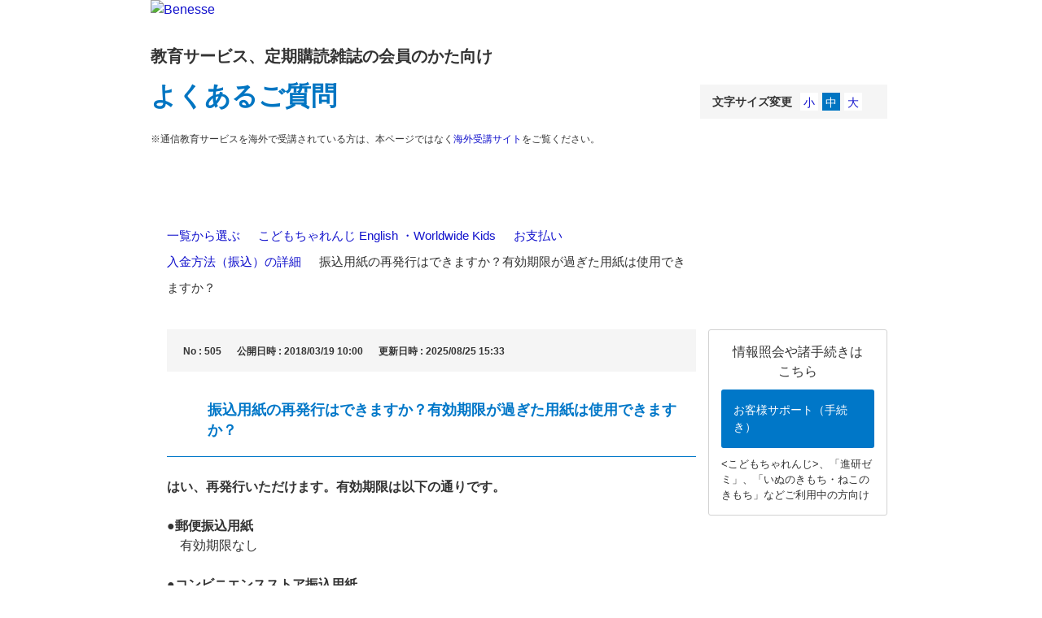

--- FILE ---
content_type: text/html; charset=utf-8
request_url: https://faq.benesse.co.jp/faq/show/505?category_id=104&site_domain=faq
body_size: 11155
content:
<!DOCTYPE html PUBLIC "-//W3C//DTD XHTML 1.0 Transitional//EN" "http://www.w3.org/TR/xhtml1/DTD/xhtml1-transitional.dtd">
<html xmlns="http://www.w3.org/1999/xhtml" lang="ja" xml:lang="ja">
  <head>
 <meta http-equiv="content-type" content="text/html; charset=UTF-8" />
    <meta http-equiv="X-UA-Compatible" content="IE=edge,chrome=1" />
    <meta http-equiv="Pragma" content="no-cache"/>
    <meta http-equiv="Cache-Control" content="no-cache"/>
    <meta http-equiv="Expires" content="0"/>
    <meta name="description" content="はい、再発行いただけます。有効期限は以下の通りです。
  ●郵便振込用紙
　有効期限なし
  ●コンビニエンスストア振込用紙
　発行日から６か月
 
有効期限を過ぎている場合、再発行依頼をお願いいたし" />
    <meta name="keywords" content="入金方法（振込）の詳細,お支払い,こどもちゃれんじ English ・Worldwide Kids,いぬのきもち,ねこのきもち" />
    <meta name="csrf-param" content="authenticity_token" />
<meta name="csrf-token" content="rs-_u3rdaxjJK9X_umwv0HQVEfbh0lJMPBIuxScw26gQ3Y4rJmv18Y4bH0rJreeECI9TZWfUCLdwAmD-_8uzhA" />
    <script src="/assets/application_front_pc-70829ab258f817609cf7b092652328b6cc107d834757186420ba06bcb3c507c9.js"></script>
<script src="/assets/calendar/calendar-ja-da58e63df1424289368016b5077d61a523d45dd27a7d717739d0dbc63fa6a683.js"></script>
<script>jQuery.migrateMute = true;</script>
<script src="/assets/jquery-migrate-3.3.2.min-dbdd70f5d90839a3040d1cbe135a53ce8f7088aa7543656e7adf9591fa3782aa.js"></script>
<link rel="stylesheet" href="/assets/application_front_pc-7cab32363d9fbcfee4c18a6add9fe66228e2561d6fe655ed3c9a039bf433fbd8.css" media="all" />
<link href="/stylesheets/style.css?cE5ptaOCuHE8kgHbXr8JbUh2CIqt5GpR7JzvspBxskrOXFgl_zQmmHuiy24tfsE5NOxKGSviMKqgjKGJSIraZg" media="all" rel="stylesheet" type="text/css" />
<link rel="stylesheet" href="https://faq.benesse.co.jp/css/style.css?site_id=-1" media="all" />
<link rel="stylesheet" href="https://faq.benesse.co.jp/css/style.css?site_id=2" media="all" />
<meta name="google-site-verification" content="W2336qSBqfdnLOtS74ll6nI335njhgLR4NCcYCjwGAw" />
    
    <title>振込用紙の再発行はできますか？有効期限が過ぎた用紙は使用できますか？ | よくあるご質問｜ベネッセ教育サービス、定期購読雑誌の会員のかた向け</title>
    
  </head>
  <body class="lang_size_medium" id="faq_show">
    
    <a name="top"></a>
    <div id="okw_wrapper">
<script>
    $(function(){
        $('.okw_parts_search .icoKeyword').text('キーワードから探す');
         $(".keyword_frm").wrap('<div class="keyword_frm--wrap"></div>');

    var urlHash = location.href;
    var urlParam = location.search.substring(1);
    var searchText01;
    var searchText02;
if(urlHash.match(/category\/show\/([0-9]+)/)){
GetValue = RegExp.$1;
searchText01 = "現在表示しているカテゴリ内を検索";
}else{
searchText01 = "キーワードから探す";
}
$(".okw_parts_search .icoKeyword").text(searchText01);
$('.keyword_frm').attr("placeholder",'キーワードを入力');

$(window).on('load scroll',function(){
if($(window).scrollTop() <= 100){
    $('.topLink').fadeOut(200);
}else{
    $('.topLink').fadeIn(100);
}
});
$('.topLink a[href^="#]"').on("click",function(e){
e.preventDefault();
var speed = 400;
var href =$(this).attr('href');
$('body,html').animate({scrollTop:0}, speed);
return false;
});

//       $("#keyword_form02").append('<div class="button_blue"><div data-corners="true" data-shadow="true" data-iconshadow="true" data-wrapperels="span" data-theme="s" data-disabled="false" class="ui-submit ui-btn ui-btn-up-s ui-shadow ui-btn-corner-all" aria-disabled="false"><span class="ui-btn-inner"><span class="ui-btn-text">検索する</span></span><input class="action_btn ui-btn-hidden" data-role="button" data-theme="s" id="enquete_form_button" name="commit" type="submit" value="検索する" data-disabled="false"></div></div>');

    });
</script>

<!-- ==================== [[[ HEADER AREA ]]] ==================== -->

<div class="benesse-header" id="benesse-header">
<div class="benesse-header__inner">
    <p class="benesse-header__logo">
        <a href="javascript:void(0)" class="ui-link">
            <img src="/usr/file/attachment/logo-benesse_faq.png" width="180" height="auto" alt="Benesse">
        </a>
    </p>
    <div class="banesse-header__title">
       <!--<a class="banesse-header__back" href="javascript:history.back();">戻る</a>-->
        <p class="banesse-header__text01">教育サービス、定期購読雑誌の会員のかた向け</p>
<h1 class="banesse-header__text02">
    <a href="https://faq.benesse.co.jp/?site_domain=faq" style="text-decoration: none; color: inherit;">よくあるご質問</a>
</h1>
        <p class="banesse-header__text03">※通信教育サービスを海外で受講されている方は、本ページではなく<a href="http://www.benesse.co.jp/zemi/kaigai/" target="_blank">海外受講サイト</a>をご覧ください。</p>
    </div>


<!-- ==================== [[[ HEADER AREA ]]] ==================== -->

　　<!-- ==================== Google Analytics ========================= -->
<script>
(function(i,s,o,g,r,a,m){i['GoogleAnalyticsObject']=r;i[r]=i[r]||function(){
(i[r].q=i[r].q||[]).push(arguments)},i[r].l=1*new Date();a=s.createElement(o),
m=s.getElementsByTagName(o)[0];a.async=1;a.src=g;m.parentNode.insertBefore(a,m)
})(window,document,'script','https://www.google-analytics.com/analytics.js','ga');

ga('create', 'UA-76547249-1', 'auto');
ga('send', 'pageview');

</script>
<!-- ==================== Google Analytics ========================= -->

<!-- Google Tag Manager -->
<noscript><iframe src="//www.googletagmanager.com/ns.html?id=GTM-P3MNTF"
height="0" width="0" style="display:none;visibility:hidden"></iframe></noscript>
<script>(function(w,d,s,l,i){w[l]=w[l]||[];w[l].push({'gtm.start':
new Date().getTime(),event:'gtm.js'});var f=d.getElementsByTagName(s)[0],
j=d.createElement(s),dl=l!='dataLayer'?'&l='+l:'';j.async=true;j.src=
'//www.googletagmanager.com/gtm.js?id='+i+dl;f.parentNode.insertBefore(j,f);
})(window,document,'script','dataLayer','GTM-P3MNTF');</script>
<!-- End Google Tag Manager -->
      <div id="okw_contents">
        <div id="okw_contents_base">
          <div id="okw_contents_inner" class="clearfix">
            <div id="okw_sub_header" class="clearfix">
              <div id="login_user_name"></div>
              <ul id="fontCol" class="flo_r">
                  <li class="okw_txt">文字サイズ変更</li>
  <li class="fntSml fntSml_ja">
    <a update_flash_color="#d4e0e8" data-remote="true" href="/front/font_size?font_type=small&amp;site_domain=faq">S</a>
  </li>
  <li class="fntMidOn fntMidOn_ja">
    <a update_flash_color="#d4e0e8" data-remote="true" href="/front/font_size?font_type=middle&amp;site_domain=faq">M</a>
  </li>
  <li class="fntBig fntBig_ja">
    <a update_flash_color="#d4e0e8" data-remote="true" href="/front/font_size?font_type=large&amp;site_domain=faq">L</a>
  </li>

              </ul>
              <ul class="okw_bread">
  <li class="okw_bread_list"><a href="/category/show/393?site_domain=faq">一覧から選ぶ</a><span>&nbsp;&gt;&nbsp;</span><a href="/category/show/12?site_domain=faq">こどもちゃれんじ English ・Worldwide Kids</a><span>&nbsp;&gt;&nbsp;</span><a href="/category/show/76?site_domain=faq">お支払い</a><span>&nbsp;&gt;&nbsp;</span><a href="/category/show/108?site_domain=faq">入金方法（振込）の詳細</a><span>&nbsp;&gt;&nbsp;</span><span>振込用紙の再発行はできますか？有効期限が過ぎた用紙は使用できますか？</span></li>
</ul>
            
            </div>
            
<div id="okw_side" class="flo_r"><div class="colArea clearfix"><div class="oneCol okw_parts_usr_262">                    <div class="oneCol okw_parts_usr_1">
                        <p class="txt01">情報照会や諸手続きは<br>こちら</p>
                        <p class="btn onHover">
                            <a class="" href="https://bsg.benesse.ne.jp/m01/p/m/b11z10/z100010/top">
                               お客様サポート（手続き）
                            </a>
                        </p>
                        <p class="txt02"><こどもちゃれんじ>、「進研ゼミ」、「いぬのきもち・ねこのきもち」などご利用中の方向け</p>
                    </div>
</div></div></div><div id="okw_center" class="okw_side flo_l"><div class="colArea clearfix"><div class="oneCol okw_main_faq">    <!-- FAQ_CONTENTS_AREA -->
    <div class="faq_qstInf_col clearfix">
    <ul class="siteLink">
        <li class="preLink">
            <a title="戻る" href="/category/show/104?site_domain=faq">戻る</a>
        </li>
    </ul>
  <ul class="faq_dateNo flo_r">
    <li class="faq_no">No&nbsp;:&nbsp;505</li>
      <li class="faq_date">公開日時&nbsp;:&nbsp;2018/03/19 10:00</li>
      <li class="faq_date">更新日時&nbsp;:&nbsp;2025/08/25 15:33</li>
        <li class="faq_print">
          <span class="icoPrint">
              <a target="_blank" href="/print/faq/505?category_id=104&amp;site_domain=faq">印刷</a>
          </span>
        </li>
  </ul>
</div>
<span class="mark_area"></span>

<script type='text/javascript'>
    //<![CDATA[
    $(function() {
        $("#faq_tag_search_return_button").click(function () {
            const keywordTagsJ = JSON.stringify()
            const faqId = `${}`
            faq_popup_close_log(keywordTagsJ, faqId);
            window.close();
            return false;
        });
    });
    //]]>
</script>

<h2 class="faq_qstCont_ttl"><span class="icoQ">振込用紙の再発行はできますか？有効期限が過ぎた用紙は使用できますか？</span></h2>
<div class="faq_qstCont_col">
  <dl class="faq_cate_col clearfix">
    <dt>カテゴリー&nbsp;:&nbsp;</dt>
    <dd>
      <ul>
          <li class="clearfix">
            <a href="/category/show/393?site_domain=faq">一覧から選ぶ</a><span>&nbsp;&gt;&nbsp;</span><a href="/category/show/12?site_domain=faq">こどもちゃれんじ English ・Worldwide Kids</a><span>&nbsp;&gt;&nbsp;</span><a href="/category/show/76?site_domain=faq">お支払い</a><span>&nbsp;&gt;&nbsp;</span><a href="/category/show/108?site_domain=faq">入金方法（振込）の詳細</a>
          </li>
      </ul>
    </dd>
  </dl>
</div>
<h2 class="faq_ans_bor faq_ans_ttl">
    <span class="icoA">回答</span>
</h2>
<div class="faq_ans_col">
  <div id="faq_answer_contents" class="faq_ansCont_txt clearfix">
    <div><strong>はい、再発行いただけます。有効期限は以下の通りです。</strong>
<div>&nbsp;</div> <strong>●郵便振込用紙</strong>
<div>　有効期限なし</div>
<div>&nbsp;</div> <strong>●コンビニエンスストア振込用紙</strong>
<div>　発行日から６か月</div>
<div>&nbsp;</div>
<div>有効期限を過ぎている場合、再発行依頼をお願いいたします。<br/>
「Webでの「手続き」（お客様サポート）」の「振込用紙の再発行」よりお手続きいただけます。</div>
<div><br/>
<a href="https://bsg.benesse.ne.jp/m01/p/m/b11z10/z100010/top" target="_blank">「Webでの「手続き」（お客様サポート）」</a></div>
<div>※会員番号とパスワードが必要です。</div>
<div>※ご受講・ご購読中の商品によって、利用できない場合がありますのでご了承ください。</div>
<div>&nbsp;</div>
<div><strong>●振込用紙の再発行手順</strong><br/>
<strong>STEP１</strong></div>
<div>「Webでの「手続き」（お客様サポート）」にログインしてください。</div>
<div>&nbsp;</div>
<div><strong>STEP２</strong><br/>
TOP画面で該当の商品を選択し、メニューから「その他のお手続き」をタップ（またはクリック）してください。</div>
<div>&nbsp;<img src="/usr/file/attachment/F5xZ08PtA9bHaUrN.png" style="height: 394px; width: 260px;"/></div>
<div>※上記はスマートフォンのイメージ画像ですが、パソコンからの手順も同様です。</div>
<div>&nbsp;</div>
<div>&nbsp;</div> <strong>STEP３</strong><br/>
再発行をする講座を選択のうえお手続きください。
<div>&nbsp;</div>
<div><img alt="file_image" border="0" class="change_image" height="50" id="html_image_5" src="/usr/file/attachment/%E6%8C%AF%E8%BE%BC%E7%94%A8%E7%B4%99%E5%86%8D%E7%99%BA%E8%A1%8C%E2%91%A1.png?1520495103" style="width: 249px; height: 335px;" width="50"/></div>
<div>&nbsp;</div>
<div>再発行のお手続き完了後、約１週間でのお届けとなります。<br/>
年末年始、ゴールデンウィーク期間は２週間ほどかかる場合がございます。</div>
<div>&nbsp;</div>
<div>※〈こどもちゃれんじ〉「進研ゼミ」共通の手続き方法です。</div>
<div>※各種お手続き後、「Webでの「手続き」（お客様サポート）」の「手続き履歴確認」にお手続きの結果が反映されるまで、10分ほどいただく場合があります。</div></div>
  </div>
  
</div>

<script type="text/javascript">
$(function() {
  function resetFaqCountFlag() {
    window.__faq_countup_sent__ = false;
  }

  function countUpOnce() {
    // すでに送信済みならスキップ
    if (window.__faq_countup_sent__) return;
    window.__faq_countup_sent__ = true;

    fetch("/faq/countup?site_domain=faq", {
      method: "POST",
      headers: {
        "Content-Type": "application/json",
        "X-CSRF-Token": $('meta[name=csrf-token]').attr('content'),
        "X-Requested-With": "XMLHttpRequest"
      },
      body: JSON.stringify({
        faq_id: "505",
        category_id: "108"
      })
    });
  }

  countUpOnce();

  // PC タグ検索 個別のモーダルを閉じる場合
  $("#faq_show .faq_tag_search_return_button").on("click", function() {
    resetFaqCountFlag();
  });
  // PC タグ検索 全てのモーダルを閉じる場合
  $("#faq_show .faq_tag_search_close_button").on("click", function() {
    resetFaqCountFlag();
  });

  // スマホ タグ検索
  $('.faq_tag_modal_close_btn').on("click", function() {
    resetFaqCountFlag();
  });

  // PC スーパーアシスタント Colorboxモーダルを閉じる場合
  $(document).on("cbox_closed", function() {
    resetFaqCountFlag();
  });

  // スマホ スーパーアシスタント FAQ詳細から戻る場合
  $("#toggle_preview_faq").on("click", function() {
    resetFaqCountFlag();
  });
});
</script>


    <!-- /FAQ_CONTENTS_AREA -->


</div></div><div class="colArea clearfix"><div class="oneCol okw_parts_enquete">  <div class="okw_enquete_area">
    <h2 class="questioner_ttl" id="enquete_form_message">この回答はお役に立ちましたか？</h2>
    <div class="questioner_col">
      <form id="enquete_form" update_flash_color="#d4e0e8" action="/faq/new_faq_enquete_value?site_domain=faq" accept-charset="UTF-8" data-remote="true" method="post"><input type="hidden" name="authenticity_token" value="U0wDThnhVI0YGqURIJYPgJzVURfKAxXHtFnGEWcfQg6uRMqdhziQrbgTW8XdMwqtwuFT5m6RceuotEcgFtTRAg" autocomplete="off" />
        <ul class="faq_form_list">
          <input value="505" autocomplete="off" type="hidden" name="faq_enquete_value[faq_id]" id="faq_enquete_value_faq_id" />
          <input value="104" autocomplete="off" type="hidden" name="faq_enquete_value[category_id]" id="faq_enquete_value_category_id" />
          
            <li>
                  <input type="radio" value="1" checked="checked" name="faq_enquete_value[enquete_id]" id="faq_enquete_value_enquete_id_1" />
              <label for="faq_enquete_value_enquete_id_1">はい</label>
            </li>
            <li>
                  <input type="radio" value="3" name="faq_enquete_value[enquete_id]" id="faq_enquete_value_enquete_id_3" />
              <label for="faq_enquete_value_enquete_id_3">いいえ</label>
            </li>
        </ul>
          <div class="questioner_txt_col">
            <span class="questioner_sub_msg">よろしければ、役に立った点・解決しなかった理由など、ご意見・ご感想をお寄せください</span>
                <textarea cols="70" rows="2" class="questioner_txt" name="faq_enquete_value[comment]" id="faq_enquete_value_comment">
</textarea>
            <span class="questioner_description">お問い合わせを入力されても返信はいたしかねます。個別のお返事・お手続きが必要な場合はこちらからご連絡ください。<br />
→<a href="https://www.benesse.co.jp/contact/">https://www.benesse.co.jp/contact/</a></span>
          </div>
        <div class="questioner_submit_btn">
          <input type="submit" name="commit" value="送信する" id="enquete_form_button" class="questioner_btn" />
        </div>
<input type="hidden" name="site_domain" value="faq" /></form>    </div>
  </div>

</div></div><div class="colArea clearfix"><div class="oneCol okw_parts_usr_483"><style>
    /* --- 1. 基本設定：まずは非表示にする --- */
    .okw_parts_search {
        display: none;
    }

  
</style>

<script>
    (function () {
        // ★★★ 設定箇所：表示させたいURLの一部を「カンマ区切り」で複数指定できます ★★★
        // 記号の [ ] で囲み、文字は " " で囲んでください
        var targetUrlWords = ["category/show/5872", "category/show/5873", "category/show/5874", "category/show/6108", "category/show/6109", "category/show/6110", "category/show/6111", "category/show/6112", "category/show/6113", "category/show/6114", "category/show/6115", "category/show/6116", "category/show/6117", "category/show/6118", "category/show/6119", "category/show/6120", "category/show/6121", "category/show/6122", "category/show/6123", "category/show/6124", "category/show/6125", "category/show/6126", "category/show/6127", "category/show/6128", "category/show/6129", "category/show/6130", "category/show/6131", "category/show/6132", "category/show/6320", "category/show/6321", "category/show/6322", "category/show/6323", "category/show/6324", "category/show/6325", "category/show/6326", "category/show/6327", "category/show/6328", "category/show/6329", "category/show/6330", "category/show/6331", "category/show/6332", "category/show/6333", "category/show/6334", "category/show/6335", "category/show/6336", "category/show/6337", "category/show/6338", "category/show/6339", "category/show/6340", "category/show/6341", "category/show/6342", "category/show/6346", "category/show/6347", "category/show/6348", "category/show/6349", "category/show/6350", "category/show/6351", "category/show/6352", "category/show/6353", "category/show/6354", "category/show/6355", "category/show/6356", "category/show/6357", "category/show/6358", "category/show/6359", "category/show/6360", "category/show/6361", "category/show/6646", "category/show/6647", "category/show/6648", "category/show/6649", "category/show/6650", "category/show/6651", "category/show/6652", "category/show/6653", "category/show/6654", "category/show/6655", "category/show/6658", "category/show/6659", "category/show/6660", "category/show/6661", "category/show/6662", "category/show/6663", "category/show/6664", "category/show/6665", "category/show/6666", "category/show/6667", "category/show/6668", "category/show/6669", "category/show/6670", "category/show/6942", "category/show/6943", "category/show/6944", "category/show/6945", "category/show/6946", "category/show/6947", "category/show/6948", "category/show/6949", "category/show/6950", "category/show/8567", "category/show/8581", "faq/show/857", "faq/show/67123", "faq/show/67124", "faq/show/67125", "faq/show/67126", "faq/show/67127", "faq/show/67128", "faq/show/67129", "faq/show/67130", "faq/show/67131", "faq/show/67132", "faq/show/67133", "faq/show/67135", "faq/show/67136", "faq/show/67137", "faq/show/67138", "faq/show/67139", "faq/show/67140", "faq/show/67146", "faq/show/67147", "faq/show/67148", "faq/show/67149", "faq/show/67150", "faq/show/67151", "faq/show/67152", "faq/show/67153", "faq/show/67154", "faq/show/67155", "faq/show/67156", "faq/show/67157", "faq/show/67158", "faq/show/67159", "faq/show/67160", "faq/show/67161", "faq/show/67162", "faq/show/67163", "faq/show/67164", "faq/show/67165", "faq/show/67166", "faq/show/67167", "faq/show/67168", "faq/show/67169", "faq/show/67170", "faq/show/67171", "faq/show/67172", "faq/show/67173", "faq/show/67174", "faq/show/67176", "faq/show/67177", "faq/show/67178", "faq/show/67179", "faq/show/67180", "faq/show/67181", "faq/show/67182", "faq/show/67331", "faq/show/67332", "faq/show/67360", "faq/show/67361", "faq/show/67362", "faq/show/67363", "faq/show/67364", "faq/show/67365", "faq/show/67366", "faq/show/67367", "faq/show/67368", "faq/show/67369", "faq/show/67370", "faq/show/67371", "faq/show/67372", "faq/show/67374", "faq/show/67375", "faq/show/67376", "faq/show/67378", "faq/show/67379", "faq/show/67380", "faq/show/67381", "faq/show/67382", "faq/show/67383", "faq/show/67384", "faq/show/67385", "faq/show/67386", "faq/show/67387", "faq/show/67388", "faq/show/67389", "faq/show/67390", "faq/show/67391", "faq/show/67392", "faq/show/67393", "faq/show/67394", "faq/show/67395", "faq/show/67396", "faq/show/67397", "faq/show/67398", "faq/show/67399", "faq/show/67400", "faq/show/67401", "faq/show/69172", "faq/show/69173", "faq/show/69174", "faq/show/69175", "faq/show/69176", "faq/show/69177", "faq/show/69178", "faq/show/69179", "faq/show/69182", "faq/show/69183", "faq/show/69185", "faq/show/69186", "faq/show/69188", "faq/show/69189", "faq/show/70316", "faq/show/70445", "faq/show/70533", "faq/show/70536", "faq/show/70543", "faq/show/70546", "faq/show/70547", "faq/show/70548", "faq/show/70549", "faq/show/70550", "faq/show/70551", "faq/show/70552", "faq/show/70553", "faq/show/70554", "faq/show/70555", "faq/show/70556", "faq/show/70557", "faq/show/70558", "faq/show/70560", "faq/show/70561", "faq/show/70562", "faq/show/70563", "faq/show/70564", "faq/show/70565", "faq/show/70566", "faq/show/70567", "faq/show/70568", "faq/show/70569", "faq/show/70570", "faq/show/70571", "faq/show/70572", "faq/show/70573", "faq/show/70574", "faq/show/70575", "faq/show/70576", "faq/show/70577", "faq/show/70578", "faq/show/70579", "faq/show/70580", "faq/show/70581", "faq/show/70608", "faq/show/70609", "faq/show/70610", "faq/show/70611", "faq/show/70612", "faq/show/70613", "faq/show/70614", "faq/show/70615", "faq/show/70616", "faq/show/70617", "faq/show/70618", "faq/show/70619", "faq/show/70620", "faq/show/70621", "faq/show/70622", "faq/show/70623", "faq/show/70624", "faq/show/70625", "faq/show/70626", "faq/show/70627", "faq/show/70632", "faq/show/70633", "faq/show/70634", "faq/show/70635", "faq/show/70636", "faq/show/70637", "faq/show/70638", "faq/show/70639", "faq/show/70640", "faq/show/70641", "faq/show/70642", "faq/show/70643", "faq/show/70644", "faq/show/70646", "faq/show/70647", "faq/show/70652", "faq/show/70653", "faq/show/70654", "faq/show/70655", "faq/show/70656", "faq/show/70657", "faq/show/70658", "faq/show/70659", "faq/show/70660", "faq/show/70661", "faq/show/70662", "faq/show/70663", "faq/show/70664", "faq/show/70665", "faq/show/70666", "faq/show/71349", "faq/show/71350", "faq/show/71351", "faq/show/71352", "faq/show/71353", "faq/show/71354", "faq/show/71949", "faq/show/73753", "faq/show/73754", "faq/show/73755", "faq/show/73756", "faq/show/73757", "faq/show/73758", "faq/show/73759", "faq/show/73843", "faq/show/73844", "faq/show/73846", "faq/show/73847", "faq/show/73848", "faq/show/74017", "faq/show/74018", "faq/show/74019", "faq/show/74020", "faq/show/74021", "faq/show/74022", "faq/show/74029", "faq/show/74030", "faq/show/74031", "faq/show/74032", "faq/show/74033", "faq/show/74037", "faq/show/74038", "faq/show/74039", "faq/show/74040", "faq/show/74041", "faq/show/74042", "faq/show/74077", "faq/show/74078", "faq/show/74079", "faq/show/77360", "faq/show/77361", "faq/show/77568", "faq/show/77569", "faq/show/77570", "faq/show/77571", "faq/show/77572", "faq/show/77573", "faq/show/77574", "faq/show/77905", "faq/show/78189", "faq/show/78190", "faq/show/78192", "faq/show/78411", "faq/show/79805", "faq/show/79806", "faq/show/79807", "faq/show/79808", "faq/show/79809", "faq/show/79810", "faq/show/79811", "faq/show/79812", "faq/show/79813", "faq/show/79814", "faq/show/79815", "faq/show/79816", "faq/show/79817", "faq/show/79823", "faq/show/79824", "faq/show/79826", "faq/show/79827", "faq/show/79828", "faq/show/79829", "faq/show/79841", "faq/show/79844", "faq/show/79845", "faq/show/79847", "faq/show/79850", "faq/show/79851", "faq/show/79852", "faq/show/79853", "faq/show/79854", "faq/show/79855", "faq/show/79856", "faq/show/79858", "faq/show/79859", "faq/show/79860", "faq/show/79861", "faq/show/79862", "faq/show/79863", "faq/show/79864", "faq/show/79865", "faq/show/79866", "faq/show/79867", "faq/show/79875", "faq/show/79876", "faq/show/79877", "faq/show/79878", "faq/show/79879", "faq/show/79880", "faq/show/79881", "faq/show/79882", "faq/show/79883", "faq/show/79884", "faq/show/79885", "faq/show/79886", "faq/show/79887", "faq/show/79888", "faq/show/79889", "faq/show/79890", "faq/show/79891", "faq/show/79892", "faq/show/79893", "faq/show/79894", "faq/show/79895", "faq/show/79896", "faq/show/79897", "faq/show/79898", "faq/show/79899", "faq/show/79900", "faq/show/79904", "faq/show/79905", "faq/show/79907", "faq/show/79908", "faq/show/79909", "faq/show/79910", "faq/show/79911", "faq/show/79912", "faq/show/80349", "faq/show/81669", "faq/show/82251", "faq/show/82889", "faq/show/83226", "faq/show/83228", "faq/show/83232", "faq/show/83233", "faq/show/83234", "faq/show/83363", "faq/show/83403", "faq/show/83570", "faq/show/83574", "faq/show/83575", "faq/show/83576", "faq/show/83577", "faq/show/83578", "faq/show/83579", "faq/show/84630", "faq/show/85051", "faq/show/85052", "faq/show/85053", "faq/show/85054", "faq/show/85055", "faq/show/85056", "faq/show/85057", "faq/show/85058", "faq/show/85217", "faq/show/85218", "faq/show/85219", "faq/show/85220", "faq/show/85222", "faq/show/85223", "faq/show/85224", "faq/show/85225", "faq/show/85226", "faq/show/85228", "faq/show/85229", "faq/show/85230", "faq/show/85231", "faq/show/85232", "faq/show/85233", "faq/show/85234", "faq/show/85235", "faq/show/85236", "faq/show/85237", "faq/show/85238", "faq/show/85239", "faq/show/85240", "faq/show/85457", "faq/show/87654", "faq/show/87908", "faq/show/87974", "faq/show/88605", "faq/show/88778", "faq/show/88779", "faq/show/89106", "faq/show/89245", "faq/show/89246", "faq/show/89247", "faq/show/89248", "faq/show/89803", "faq/show/89804", "faq/show/90363", "faq/show/90364", "faq/show/90365", "faq/show/91913", "faq/show/91914", "faq/show/91915", "faq/show/92180", "faq/show/92430", "faq/show/92547", "faq/show/92548", "faq/show/92580", "faq/show/92755", "faq/show/92977", "faq/show/93003", "faq/show/93004", "faq/show/93005", "faq/show/93006", "faq/show/93007", "faq/show/93008", "faq/show/93009", "faq/show/93010", "faq/show/93011", "faq/show/93012", "faq/show/93013", "faq/show/93015", "faq/show/93016", "faq/show/93017", "faq/show/93019", "faq/show/93021", "faq/show/93023", "faq/show/93025", "faq/show/93026", "faq/show/93270", "faq/show/93368", "faq/show/93472", "faq/show/93558", "faq/show/93559", "faq/show/93560", "id=5872"]; 

        // ページ読み込み時にURLをチェック
        document.addEventListener("DOMContentLoaded", function () {
            var currentUrl = window.location.href; // 現在のURLを取得
            var isMatch = false; // 表示するかどうかのフラグ（初期値は非表示）

            // 指定したキーワードのどれか1つでもURLに含まれているかチェック
            for (var i = 0; i < targetUrlWords.length; i++) {
                if (currentUrl.indexOf(targetUrlWords[i]) > -1) {
                    isMatch = true; // マッチしたらフラグを立てる
                    break; // 1つ見つかればチェック終了
                }
            }

            // フラグが立っていたら表示させる
            if (isMatch) {
                var searchParts = document.getElementsByClassName('okw_parts_search');
                for (var j = 0; j < searchParts.length; j++) {
                    searchParts[j].style.display = 'block';
                }
            }
        });
    })();
</script>
<div class="oneCol okw_parts_search">
    <div class="ttl_col">
        <h2 class="ttl_bg"><span class="">キーワード検索</span></h2>
    </div>
    <div class="search_frmArea">
        <form accept-charset="UTF-8" action="/category/search?site_domain=faq" id="keyword_form" method="get">
            <div style="margin:0;padding:0;display:inline"><input name="utf8" type="hidden" value="✓"></div>
            <div id="k_search_description" class="search_description">スペースで区切って複数語検索が可能です</div>
            <input autocomplete="off" class="keyword_frm" id="keyword_text_field" maxlength="200" name="keyword" type="text">
            <input type="hidden" name="id" value="5872">
            <input class="keyword_frmbtn" name="commit" type="submit" value="検索する">
            <input type="hidden" name="site_domain" value="faq">
        <input type="hidden" name="site_domain" value="faq" /></form>
    </div>
</div></div></div><div class="colArea clearfix"><div class="oneCol okw_parts_usr_482"><style>
  /* --- 基本設定 --- */
  .ly_otherService *,
  .ly_helpDesk * {
    box-sizing: border-box;
  }
  .ly_otherService img,
  .ly_helpDesk img {
    max-width: 100%;
    height: auto;
    vertical-align: bottom;
    border-style: none;
  }
  .ly_otherService a,
  .ly_helpDesk a {
    text-decoration: none;
    color: #333;
  }

  /* --- 共通ユーティリティ --- */
  .u_mt1 { margin-top: 5px !important; }
  .u_mt6 { margin-top: 30px !important; }
  .u_textCenter { text-align: center !important; }

  /* スマホ用：画面端まで背景を伸ばす調整 */
  @media (max-width: 767.9px) {
    .u_spNMx3 {
      margin-left: -15px !important;
      margin-right: -15px !important;
    }
  }

  /* --- セクション1：他の講座リンク --- */
  /* 見出し */
  .el_newH2 {
    color: #333;
    background: none;
    border: none;
    padding: 0;
    margin: 0 0 10px;
    font-weight: bold;
    line-height: 1.5;
    font-size: 18px;
    text-align: center;
  }
  @media (min-width: 768px) {
    .el_newH2 { font-size: 20px; }
  }

  /* リンクの枠組み（グリッドレイアウト） */
  .bl_otherServiceLinkUnit {
    width: 88%;
    margin-left: auto;
    margin-right: auto;
    display: grid;
    grid-template-columns: 100%;
    justify-content: center;
    gap: 12px;
  }
  @media (min-width: 768px) {
    .bl_otherServiceLinkUnit {
      width: 100%;
      grid-template-columns: repeat(2, 285px); /* PCでは2列 */
    }
  }

  /* 各リンクボタンのデザイン */
  .el_otherServiceLink {
    display: inline-flex;
    align-items: center;
    justify-content: center;
    width: 100%;
min-height: 50px;  
    padding: 12px;   
    border-radius: 5px;
    border: 1px solid #CCCCCC;
    background-color: #fff;
    transition: opacity 0.2s ease-in-out;
  }
  .el_otherServiceLink:hover {
    opacity: 0.7;
  }

  /* --- セクション2：ヘルプデスク --- */
  /* ヘルプデスク全体の枠 */
  @media (min-width: 768px) {
    .ly_helpDesk {
      width: 410px;
      margin-left: auto;
      margin-right: auto;
    }
  }

  /* 背景色エリア */
  .ly_helpDesk_content {
    background-color: #E4F3FE; /* 薄い青色 */
    padding: 20px 15px;
  }

  /* テキスト */
  .ly_helpDesk_content p {
    margin: 0;
    line-height: 1.5;
    font-size: 14px;
  }
  @media (min-width: 768px) {
    .ly_helpDesk_content p { font-size: 15px; }
  }

  /* 青いボタン */
.el_helpDeskLink {
    display: flex;
    justify-content: center;
    align-items: center;
    height: 60px;
    width: 90%;
    margin: 0 auto;
    border-radius: 5px;
    background-color: #0070CB;
    
    font-weight: 500;

    
    font-size: 18px;
    color: #fff !important;
    transition: opacity 0.2s ease-in-out;
  }
  .el_helpDeskLink:hover {
    opacity: 0.7;
    text-decoration: none;
  }
  @media (min-width: 768px) {
    .el_helpDeskLink { width: 320px; }
  }
</style>

<section class="ly_otherService js_otherService u_mt6">
  <h2 class="el_newH2">各講座のFAQサイトはこちら</h2>
  <div class="ly_otherService_content">
    <div class="bl_otherServiceLinkUnit">
      <a class="el_otherServiceLink" href="https://faq.benesse.co.jp/?site_domain=kodomo" target="_blank">
        <img src="/usr/file/attachment/kodomo-challenge.svg" alt="こどもちゃれんじ" width="115"></a>
      <a class="el_otherServiceLink" href="https://faq.benesse.co.jp/?site_domain=sho" target="_blank">
        <img src="/usr/file/attachment/shinkenzemi-sho.svg" alt="進研ゼミ小学講座" width="210">
      </a>
      <a class="el_otherServiceLink" href="https://faq.benesse.co.jp/?site_domain=chu" target="_blank">
        <img src="/usr/file/attachment/shinkenzemi-chu.svg" alt="進研ゼミ中学講座" width="210">
      </a>
      <a class="el_otherServiceLink" href="https://faq.benesse.co.jp/?site_domain=ikkan" target="_blank">
        <img src="/usr/file/attachment/shinkenzemi-cikkan.svg" alt="進研ゼミ中高一貫講座" width="220">
      </a>
      <a class="el_otherServiceLink" href="https://faq.benesse.co.jp/?site_domain=kou" target="_blank">
        <img src="/usr/file/attachment/shinkenzemi-kou.svg" alt="進研ゼミ高校講座" width="210">
      </a>
    </div>
  </div>
</section>

<section class="ly_helpDesk js_helpDesk u_mt6">
  <div class="ly_helpDesk_content u_spNMx3">
    <p class="u_textCenter">
      「学習専用タブレット」の設定や操作方法<br>
      不具合・エラーについてはこちら
    </p>
    <div class="u_textCenter u_mt1">
      <a href="https://faq.benesse.co.jp/?site_domain=help" class="el_helpDeskLink" target="_blank">ヘルプデスクよくある質問</a>
    </div>
  </div>
</section></div></div><p class="topLink"><a href="#top">ページの先頭へ</a></p></div>
<script type="text/javascript">
$(function() {
  function resetFaqCountFlag() {
    window.__faq_countup_sent__ = false;
  }

  function countUpOnce() {
    // すでに送信済みならスキップ
    if (window.__faq_countup_sent__) return;
    window.__faq_countup_sent__ = true;

    fetch("/faq/countup?site_domain=faq", {
      method: "POST",
      headers: {
        "Content-Type": "application/json",
        "X-CSRF-Token": $('meta[name=csrf-token]').attr('content'),
        "X-Requested-With": "XMLHttpRequest"
      },
      body: JSON.stringify({
        faq_id: "505",
        category_id: "108"
      })
    });
  }

  countUpOnce();

  // PC タグ検索 個別のモーダルを閉じる場合
  $("#faq_show .faq_tag_search_return_button").on("click", function() {
    resetFaqCountFlag();
  });
  // PC タグ検索 全てのモーダルを閉じる場合
  $("#faq_show .faq_tag_search_close_button").on("click", function() {
    resetFaqCountFlag();
  });

  // スマホ タグ検索
  $('.faq_tag_modal_close_btn').on("click", function() {
    resetFaqCountFlag();
  });

  // PC スーパーアシスタント Colorboxモーダルを閉じる場合
  $(document).on("cbox_closed", function() {
    resetFaqCountFlag();
  });

  // スマホ スーパーアシスタント FAQ詳細から戻る場合
  $("#toggle_preview_faq").on("click", function() {
    resetFaqCountFlag();
  });
});
</script>


          </div>
        </div>
      </div>
<link type="image/vnd.microsoft.icon" href="http://www.benesse.co.jp/common/bene.ico" rel="shortcut icon">
<link href="/usr/file/attachment/faq.css" rel="stylesheet" type="text/css" />

    <!-- ==================== [[[ FOOTER AREA ]]] ==================== -->
<div id="footer">
    <div class="container"><center><ul><li><span class="copy">Copyright © Benesse Corporation. All rights reserved.</span></li></ul></center>
         <ul>
             <li><a target="_blank" href="https://www.benesse.co.jp/benesseinfo/">→会社案内&nbsp;&nbsp;</a>
                 <a target="_blank" href="https://www.benesse.co.jp/privacy/">→個人情報保護への取り組みについて</a>
		<a target="_blank" href="https://www.benesse.co.jp/zemi/privacy/zemi.html">→利用者情報の取り扱いについて</a>
             </li>
        </ul>
    </div>
</div>
    <!-- ==================== /[[[ FOOTER AREA ]]] ==================== -->

<script type="text/javascript">
var _gaq = _gaq || [];
_gaq.push(['_setAccount', 'UA-33526056-1']);
_gaq.push(['_setDomainName', 'benesse.co.jp']);
_gaq.push(['_setAllowLinker', true]);
_gaq.push(['_trackPageview']);

(function() {
    var ga = document.createElement('script'); ga.type = 'text/javascript'; ga.async = true;
    ga.src = ('https:' == document.location.protocol ? 'https://ssl' : 'http://www') + '.google-analytics.com/ga.js';
    var s = document.getElementsByTagName('script')[0]; s.parentNode.insertBefore(ga, s);
})();

if(0 < $("form#enquete_form").size()) {
    $("form#enquete_form").submit(function() {
        var faqid;
        var enqueteid;

        faqid = $('input[name="faq_enquete_value[faq_id]"]').val();
        enqueteid = $('input[name="faq_enquete_value[enquete_id]"]:checked').val();

        _gaq.push(['_trackEvent', 'faq_enquete', 'faqid=' + faqid, enqueteid]);
    });
}

</script>

<!--Google Analyticsの計測 -->
<script>
var _gaq = _gaq || [];
_gaq.push(['_setAccount', 'UA-33526056-1']);
_gaq.push(['_setDomainName', 'benesse.co.jp']);
_gaq.push(['_setAllowLinker', true]);
_gaq.push(['_trackPageview']);

(function() {
    var ga = document.createElement('script'); ga.type = 'text/javascript'; ga.async = true;
    ga.src = ('https:' == document.location.protocol ? 'https://ssl' : 'http://www') + '.google-analytics.com/ga.js';
    var s = document.getElementsByTagName('script')[0]; s.parentNode.insertBefore(ga, s);
})();

if(0 < $("form#enquete_form").size()) {
    $("form#enquete_form").submit(function() {
        var faqid;
        var enqueteid;

        faqid = $('input[name="faq_enquete_value[faq_id]"]').val();
        enqueteid = $('input[name="faq_enquete_value[enquete_id]"]:checked').val();

        _gaq.push(['_trackEvent', 'faq_enquete', 'faqid=' + faqid, enqueteid]);
    });
}
</script>
<!--Google Analyticsの計測ここまで -->
      <div id="okw_footer_default" class="clearfix">
        <p id="okw_logo_footer" class="flo_r logo_footer">
          <a href="https://aisaas.pkshatech.com/faq/" target="_blank">PKSHA FAQ logo</a>
        </p>
      </div>
    </div>


  </body>
</html>
